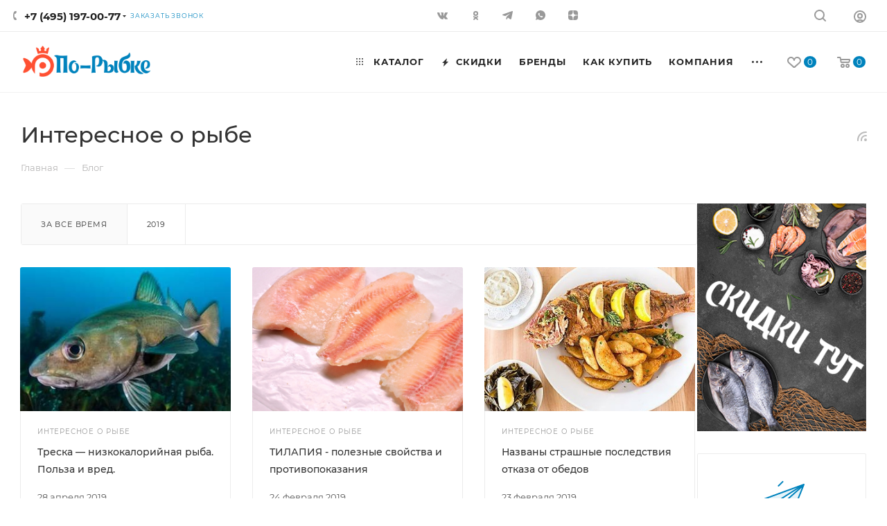

--- FILE ---
content_type: text/css
request_url: https://poribke.ru/bitrix/cache/css/s1/aspro_max/page_4e4fa6306fb88bbef21c71edee9bea3b/page_4e4fa6306fb88bbef21c71edee9bea3b_v1.css?176858533527405
body_size: 4368
content:


/* Start:/bitrix/templates/aspro_max/components/bitrix/news/blog/style.min.css?17592414222215*/
.categories_block .dropdown>li.has-child a .toggle_block{position:absolute;top:0;right:0;z-index:2;width:35px;height:100%;bottom:0;}.categories_block.menu_top_block li.v_bottom .dropdown{position:static;min-width:auto;width:auto;}.categories_block.menu_top_block .dropdown ul.child{margin:0;}body .categories_block.menu_top_block .left_menu li.v_bottom>.dropdown{padding:0 0 16px;}.categories_block.menu_top_block li.v_bottom.current .dropdown,.categories_block.menu_top_block li.v_bottom:hover .dropdown{background:#FFF;background-color:var(--black_bg_black);}.categories_block.menu_top_block .dropdown>li.v_bottom>.dropdown{width:auto;box-shadow:none;opacity:1;visibility:visible;padding:5px 0 10px;border:1px solid #EEE;border-top-width:0;border-bottom-width:0;border-color:var(--stroke_black);}.categories_block.menu_top_block .dropdown>li.has-child.v_bottom.opened>a{padding-bottom:7px;border-bottom:none;line-height:20px;}.categories_block.menu_top_block .item .child_container .child_wrapp{padding:0;}.categories_block.menu_top_block .opened>a .svg{transform:rotate(180deg);}.categories_block.menu_top_block .dropdown>li.v_bottom>.dropdown li{float:none;display:block;width:auto;padding:5px 16px 0;vertical-align:top;line-height:20px;}.categories_block.menu_top_block .dropdown>li.v_bottom>.dropdown li a{padding:0 10px 0 0;font-weight:normal;font-size:12px;display:block;line-height:20px;}.categories_block.menu_top_block .dropdown>li.v_bottom>.dropdown li:not(.current) a:not(:hover){color:#333;color:var(--white_text_black);}.categories_block.menu_top_block li.has-child.v_bottom:last-child>.dropdown{border-bottom-width:1px;}.categories_block.menu_top_block ul.left_menu li{line-height:20px;}.categories_block.menu_top_block .categories_count{position:absolute;right:15px;top:15px;font-weight:normal;}.categories_block.menu_top_block .has-child>a{padding-right:56px;}.categories_block.menu_top_block .has-child .categories_count{right:38px;}.categories_block.menu_top_block .has-child .svg{right:11px;top:19px;}.authors_block .side-block{padding:24px;}.authors_block .side-block-author__img,.authors_block .side-block__text{margin:0 0 20px;}.authors_block .side-block-author__img{width:56px;height:56px;}
/* End */


/* Start:/bitrix/templates/aspro_max/css/section_filter.min.css?17475962312341*/
.head-block.top.with-tabs .item-link:not(:hover){background:#fafafa;background:var(--light2_bg_black)}.select_head_wrap .menu_item_selected{position:relative;padding:15px 55px 15px 25px;margin:0 0 -1px;cursor:pointer;color:#333;color:var(--white_text_black)}.select_head_wrap .menu_item_selected .svg.svg-inline-down{right:15px;position:absolute;top:50%}@media (min-width:768px){.select_head_wrap .menu_item_selected+.head-block{display:block!important;margin:0 0 32px}.head-block.top.with-tabs.srollbar-custom .mCSB_container{padding-bottom:20px}}@media (max-width:767px){.select_head_wrap{margin-bottom:32px}.select_head_wrap .head-block.top{margin-bottom:0}.select_head_wrap .head-block.top .item-link{display:block;float:none}.select_head_wrap .menu_item_selected.opened .svg.svg-inline-down{transform:rotate(180deg)}.select_head_wrap .menu_item_selected+.head-block{display:none}.select_head_wrap .head-block.top .item-link{border-bottom:1px solid #eee;border-color:var(--stroke_black)}.select_head_wrap .head-block.top .item-link:last-child{border-bottom:none}.select_head_wrap .head-block.top:not(.with-tabs) .item-link{border-right:none}.select_head_wrap .head-block .item-link .title span,.select_head_wrap .head-block.top .item-link .title .btn-inline{padding:15px 55px 15px 25px}.select_head_wrap .head-block.top.with-tabs .item-link{margin:0;border:none;border-bottom:1px solid #eee;border-radius:0;border-color:var(--stroke_black)}.select_head_wrap .head-block.top.with-tabs .item-link.active:last-child:hover,.select_head_wrap .head-block.top.with-tabs .item-link:last-child{border-bottom:none}.select_head_wrap .head-block.top.with-tabs{border:1px solid #eee;border-color:var(--stroke_black)}.select_head_wrap .head-block.top.with-tabs .item-link:hover{box-shadow:none;transform:none}.select_head_wrap .head-block.top.with-tabs .item-link.active:hover{border:none;border-bottom:1px solid #eee;border-color:var(--stroke_black)}.select_head_wrap .head-block.top.with-tabs .item-link.active .title span:before{border-top-right-radius:0;border-top-left-radius:0;left:-1px;top:0;bottom:0;right:auto;height:auto;width:2px}.select_head_wrap{position:relative}.select_head_wrap .head-block.top{position:absolute;left:0;right:0;z-index:110;max-height:220px;overflow:hidden;background-color:#fff;background-color:var(--black_bg_black)}}
/* End */


/* Start:/bitrix/templates/aspro_max/components/bitrix/news.list/front_news/style.min.css?174759623217141*/
.item-views.news2:not(.with-border){padding-bottom:25px}.item-views.news2.with-border{padding-bottom:28px}.item-views.news2 .row .item-wrapper{padding-bottom:32px}.wrapper1:not(.with_left_block) .wrapper_inner.front .drag-block.container .item-views.news2:not(.with-border){padding-bottom:35px}.wrapper1:not(.with_left_block) .wrapper_inner.front .drag-block.container .item-views.news2.with-border{padding-bottom:38px}.item-views.news2.half-block .item-wrapper .item:not(.bordered) .image{margin:0}.item-views.news2 .item-wrapper .item:not(.bordered) .image{margin:0 0 13px}.item-views.news2.md .item-wrapper .item .period-block{margin:0 0 7px}.item-views.news2 .item-wrapper .item .period-block .date{display:block}.item-views.news2 .item-wrapper .item .period-block .date:first-letter{text-transform:capitalize}.item-views.news2.md .item-wrapper .item .title{margin-bottom:2px}.item-views.news2 .item-wrapper .item.bordered .inner-text{padding:20px 24px 19px}.item-views.news2 .item-wrapper .item .period-block{margin-bottom:8px}.content_news2 .with-text-block-wrapper .svg-inline-subscribe svg{width:16px}body .content_news2 .with-text-block-wrapper .list{padding-top:0}.item-views.news2 .item-wrapper .item.no-img .period-block{margin-bottom:13px}.item-views.news2 .item-wrapper .item .preview-text{margin:7px 0 0}.item-views.news2.with-border .bottom_nav .ajax_load_btn{margin-bottom:22px}.item-views.news2 .rounded3 .image{border-radius:3px 3px 0 0}.item-views.news2 .item-wrapper .item.bordered .inner-text.with-section{padding-top:23px}.item-views.news2 .item-wrapper .item .inner-text.with-date.with-section{padding-bottom:53px}.item-views.news2 .item-wrapper .item .inner-text.with-section .section{margin:0 0 11px;white-space:nowrap;overflow:hidden;text-overflow:ellipsis}.item-views.news2 .item-wrapper:not(.line_img) .item .inner-text.with-section .period-block{position:absolute;bottom:13px}.item-views.news2 .item-wrapper .item.with-fon{background-size:cover}.item-views.news2 .s_5 .item-wrapper .item.bordered .inner-text{padding-top:23px;padding-right:24px;padding-left:24px}.item-views.news2 .s_5 .item-wrapper .item.bordered .inner-text.with-date.with-section{padding-bottom:49px}.item-views.news2 .s_5 .item-wrapper .item.bordered .inner-text .section{margin-bottom:6px}.item-views.news2 .s_5 .item-wrapper .item.bordered .inner-text .period-block{bottom:10px}.item-views.news2 .item-wrapper.merged .item .inner-text .period-block{bottom:14px}.item-views.news2 .item-wrapper.fon_text_fon .item .inner-text:not(.with-fon){left:0;padding:0 25px 0;right:0}.item-views.news2 .item-wrapper.fon_text_fon .item .inner-text:not(.with-fon) *{color:#fff;position:relative;z-index:12}.item-views.news2 .item-wrapper.fon_text_fon .item .inner-text .title{max-height:100px;overflow:hidden}.item-views.news2 .item-wrapper.fon_text_fon .item .inner-text .period-block{opacity:.7;margin-bottom:9px}.item-views.news2 .item-wrapper.fon_text_fon .item .inner-text:not(.with-fon) .period-block{margin-bottom:0}.item-views.news2 .item-wrapper.fon_text_fon .item .inner-text.with-fon{right:0;z-index:12}.item-views.news2.half-block .item-wrapper.fon_text_fon .item{min-height:436px}.item-views.news2.half-block .item-wrapper.fon_text_fon .item .inner-text{position:absolute;bottom:10px;padding-bottom:50px}.item-views.news2.half-block .item-wrapper.fon_text_fon .item .period-block{margin:0;bottom:17px}.item-views.news2.half-block .item-wrapper.fon_text_fon .item .section{opacity:.7}.item-views.news2.half-block .item-wrapper.line_img .half-wrapper{height:100%;max-height:436px;display:flex;flex-direction:column;gap:32px}.item-views.news2.half-block .item-wrapper.line_img .half-wrapper .item{padding-bottom:0}.item-views.news2.half-block .item-wrapper.line_img .half-wrapper .item:first-child{padding-top:0}.item-views.news2.half-block .item-wrapper{padding-bottom:0;margin-bottom:32px}.item-views.news2 .item-wrapper.line_img .item{height:auto;min-height:auto;padding:0 10px 32px 0}.item-views.news2 .item-wrapper.line_img .item:last-of-type{padding-bottom:0}.item-views.news2 .item-wrapper.line_img .item div.image span{width:184px;height:124px}.item-views.news2 .item-wrapper.line_img .item .inner-text.with-date.with-section{padding-bottom:0}.item-views.news2 .item-wrapper.line_img .item .inner-text .period-block,.item-views.news2 .item-wrapper.line_img .item .inner-text .section{display:inline-block;vertical-align:top}.item-views.news2 .item-wrapper.line_img .item .inner-text .section{padding:0 10px 0 0}.item-views.news2 .item-wrapper.line_img .item .image.pull-left+.inner-text{padding-left:209px}.item-views.news2 .item-wrapper.line_img .item .image.pull-right+.inner-text{padding-right:209px}.front_news2 .with-text-block-wrapper .block-links{margin:0 -3px}.front_news2 .with-text-block-wrapper .block-links>span{padding:0 3px}.item-views.news2 .item-wrapper.fon_text_fon .inner-text.with-fon{overflow:hidden}.item-views.news2 .item.with-fon.with-title-fon:hover .inner-text-wr.bordered{border:1px solid transparent}.item-views.news2 .item-wrapper .item .inner-text .title{overflow:hidden;text-overflow:ellipsis;font-size:.9334em}.item-views.news2 .item-wrapper.fon_text_fon:not(.line_img) .item .inner-text.with-section:not(.with-fon) .period-block{position:absolute;bottom:0}.item-views.news2 .item-wrapper.fon_text_fon .item .inner-text.with-section.with-date:not(.with-fon){padding-bottom:40px}.item-views.news2 .item-wrapper.fon_text_fon .item .inner-text.with-section:not(.with-fon) .section{opacity:.7}.item-views.news2 .item-wrapper .item.bordered.box-shadow .image{margin:-1px -1px 0}.item-views.news2 .item-wrapper .item.with-fon .inner-text .inner-block-text{height:100%;min-height:100%;position:static}@media (min-width:1200px){.item-views.news2 .item-wrapper.fon_text_fon .item.with-title-fon.big-block .inner-text.with-fon .inner-text-wr{min-height:250px}}@media (max-width:1199px) and (min-width:992px){.item-views.news2 .item-wrapper.fon_text_fon .item.with-title-fon.big-block .inner-text.with-fon .inner-text-wr{min-height:200px}}@media (min-width:992px) and (max-width:1300px){.item-views.news2.small-bg-plate .items.s_3 .item-wrapper.col-md-4{width:50%}}@media (min-width:992px){.item-views.news2 .item-wrapper.fon_text_fon .item .inner-text:not(.with-fon){position:absolute;bottom:20px}.item-views.news2.md .item-wrapper .item .image span{height:161px}.item-views.news2.md .item-wrapper.fon_text_fon .item .inner-text:not(.with-fon){padding-top:184px}.item-views.news2.md .item-wrapper.fon_text_fon .item .inner-text .period-block{margin-bottom:1px}.with-text-block-wrapper .item-views.news2.md .item-wrapper .item .image span{height:150px}.item-views.news2.lg .item-wrapper .item .image span{height:208px}.item-views.news2 .item-wrapper.fon_text_fon .item .inner-text.with-fon{padding:208px 0 0}.item-views.news2 .item-wrapper.fon_text_fon .item .inner-text.with-fon .inner-text-wr{padding:20px 25px 20px;background:#fff;background:var(--card_bg_black);height:100%}.item-views.news2 .item-wrapper.fon_text_fon .item .inner-text.with-fon.with-section .inner-text-wr{padding:25px 25px 70px}.item-views.news2 .item-wrapper.fon_text_fon .item .inner-text.with-fon .period-block{opacity:1}body .item-views.news2 .item-wrapper .item.long.bordered .inner-text.with-date.with-section{padding-bottom:58px}.item-views.news2 .item-wrapper.fon_text_fon .item .inner-text.with-fon{position:relative;left:50%;width:50%;height:100%;padding-left:16px}.item-views.news2 .item-wrapper.fon_text_fon .item.with-fon.tall-block:not(.with-title-fon){padding-top:140%}.item-views.news2 .item-wrapper.fon_text_fon .item.with-fon:not(.with-title-fon){padding-top:66%}.item-views.news2 .item-wrapper.fon_text_fon .item.with-fon.short-big-block:not(.with-title-fon){padding-top:50%}}@media (max-width:991px){.item-views.news2 .item-wrapper .item .image span{height:auto;padding-top:66%}.item-views.news2 .item-wrapper.fon_text_fon .item .inner-text{position:absolute;bottom:20px}.item-views.news2 .item-wrapper.fon_text_fon .item .inner-text.with-fon{bottom:10px;left:0;padding:0 32px 50px}.item-views.news2 .item-wrapper.fon_text_fon .item .inner-text.with-fon .inner-text-wr{border:none}.item-views.news2 .item-wrapper.fon_text_fon .item .inner-text.with-fon *{color:#fff}body .item-views.news2.half-block .item-wrapper.line_img .item .image span{width:150px;height:100px}.item-views.news2.half-block .item-wrapper.line_img .image.pull-left+.inner-text{padding-left:174px}.item-views.news2.half-block .item-wrapper.line_img .image.pull-right+.inner-text{padding-right:174px}.item-views.news2 .with-fon.with-title-fon:before{opacity:0;content:"";position:absolute;left:0;right:0;bottom:0;top:0;background:rgba(0,0,0,.5);transition:opacity .3s ease;-moz-transition:opacity .3s ease;-ms-transition:opacity .3s ease;-o-transition:opacity .3s ease;-webkit-transition:opacity .3s ease;z-index:11}.item-views.news2 .with-fon.with-title-fon:after{content:"";position:absolute;left:0;right:0;bottom:0;top:40%;transition:opacity .3s ease;-moz-transition:opacity .3s ease;-ms-transition:opacity .3s ease;-o-transition:opacity .3s ease;-webkit-transition:opacity .3s ease;z-index:1;background:-moz-linear-gradient(90deg,rgba(0,0,0) 0,rgba(0,0,0,.5) 100%);background:-webkit-linear-gradient(90deg,rgba(0,0,0,0) 0,rgba(0,0,0,.5) 100%);background:-o-linear-gradient(90deg,rgba(0,0,0,0) 0,rgba(0,0,0,.5) 100%);background:-ms-linear-gradient(90deg,rgba(0,0,0,0) 0,rgba(0,0,0,.5) 100%);background:linear-gradient(180deg,rgba(0,0,0,0) 0,rgba(0,0,0,.5) 100%)}}@media (min-width:601px) and (max-width:991px){.item-views.news2 .item-wrapper .item.with-fon.with-title-fon{padding-top:80%}.item-views.news2 .item-wrapper.fon_text_fon .item.with-fon:not(.with-title-fon){padding-top:80%}}@media (min-width:601px){.item-views.news2 .item-wrapper .item.no-img .inner-text{padding-right:15px}}@media (max-width:600px){body .wrapper1:not(.with_left_block) .wrapper_inner.front .drag-block.container .item-views.news2.with-border{padding-bottom:8px}.item-views.news2.half-block .item-wrapper.line_img .half-wrapper{flex-direction:row;gap:16px}.item-views.news2 .swipeignore.mobile-overflow .item .image span{padding-top:67%}.item-views.news2 .swipeignore.mobile-overflow .item-wrapper{padding-bottom:18px}.item-views.news2 .swipeignore.mobile-overflow .item-wrapper .item .inner-text.with-section .section{margin-bottom:7px}.item-views.news2 .swipeignore.mobile-overflow .item-wrapper .item .inner-text .title{line-height:21px}.item-views.news2 .swipeignore.mobile-overflow .item-wrapper .item .inner-text .period-block{font-size:12px;bottom:6px}.item-views.news2 .swipeignore.mobile-overflow .item-wrapper .item .inner-text.with-section{padding-top:17px}.item-views.news2 .swipeignore.mobile-overflow .item-wrapper .item .inner-text.with-date.with-section{padding-bottom:41px}#main .item-views.news2 .swipeignore.mobile-overflow .item-wrapper .item.with-fon .inner-text{height:100%;bottom:auto;top:0;padding:71% 0 0}.item-views.news2 .swipeignore.mobile-overflow .item-wrapper .item.with-fon .inner-text .inner-text-wr{height:100%;min-height:100%}.item-views.news2 .swipeignore.mobile-overflow .item-wrapper .item.with-fon .inner-text .inner-block-text{padding:17px 25px 0}.item-views.news2 .swipeignore.mobile-overflow .item-wrapper .item.with-fon .inner-text.with-section .period-block{bottom:15px;margin-bottom:0}.item-views.news2 .compact .item-wrapper .item{border:none;background:0 0}.item-views.news2 .compact .item-wrapper .item.with-fon{background:0 0!important;padding:0;min-height:auto}.item-views.news2 .compact .item-wrapper .item.with-fon:after,.item-views.news2 .compact .item-wrapper .item.with-fon:before{display:none!important}.item-views.news2 .compact .item-wrapper .item.with-fon .inner-text *{color:#333;color:var(--white_text_black)}.item-views.news2 .compact .item-wrapper .item.with-fon .inner-text .muted{color:#999}#main .item-views.news2 .compact .item-wrapper{padding-bottom:19px;margin:0}#main .item-views.news2 .compact .item-wrapper .full_bg_link{display:none}#main .item-views.news2 .compact .item-wrapper .item .image,#main .item-views.news2 .compact .item-wrapper .item.with-fon .compact-img{display:block!important;width:100px;height:67px;visibility:visible!important;background-size:cover;background-position:center;float:left;border-radius:3px;margin-bottom:0}#main .item-views.news2 .compact .item-wrapper .item .inner-text{padding:0 0 0 117px;position:relative;margin:0 0 0;top:-2px;overflow:visible}#main .item-views.news2 .compact .item-wrapper .item .inner-text.with-section .section{margin-bottom:6px;display:block}#main .item-views.news2 .compact .item-wrapper .item .inner-text.with-section.with-date{padding-bottom:28px}#main .item-views.news2 .compact .item-wrapper .item .inner-text .title a{display:block;line-height:21px}#main .item-views.news2 .compact .item-wrapper .item:not(.with-fon) .inner-text .period-block{bottom:-5px}#main .item-views.news2 .compact .item-wrapper .item.with-fon .inner-text .inner-text-wr .period-block{bottom:-3px}.item-views.news2.compact .bottom_nav .ajax_load_btn{margin-bottom:40px}#main .half-block.item-views.news2 .compact .item-wrapper .item .inner-text.with-section.with-date{padding-bottom:22px}.half-block.item-views.news2 .compact .item-wrapper .item .inner-text.with-section.with-date .period-block{position:absolute;left:117px;font-size:12px}body .item-views.news2.half-block .compact .item-wrapper.line_img .item .image span{width:auto;height:auto}body .item-views.news2.half-block .compact .item-wrapper.line_img .item{padding-bottom:23px}body .item-views.news2.half-block .compact .item-wrapper.line_img .item:last-of-type{padding-bottom:0}#main .item-views.news2.half-block .swipeignore.mobile-overflow .line_img{width:100%;max-width:none;white-space:nowrap}#main .item-views.news2.half-block .swipeignore.mobile-overflow .line_img .half-wrapper{overflow:visible!important}#main .item-views.news2.half-block .swipeignore.mobile-overflow .line_img .half-wrapper .mCustomScrollBox{overflow:visible}#main .item-views.news2.half-block .swipeignore.mobile-overflow .line_img .half-wrapper .mCSB_container{overflow:visible;white-space:nowrap;display:flex;flex-wrap:nowrap}#main .item-views.news2.half-block .swipeignore.mobile-overflow .line_img .half-wrapper .item,body .item-views.news2.half-block .swipeignore.mobile-overflow .line_img .item{width:277px;padding-right:0;flex-shrink:0;padding-bottom:0;display:flex;flex-direction:column;padding-top:0}.item-views.news2.half-block .swipeignore.mobile-overflow .item-wrapper.fon_text_fon .item{min-height:313px}.item-views.news2.half-block .swipeignore.mobile-overflow .item-wrapper{margin-bottom:18px;padding-bottom:0}.item-views.news2.half-block .swipeignore.mobile-overflow .item-wrapper .half-wrapper .item .image{float:none!important;width:100%}.item-views.news2.half-block .swipeignore.mobile-overflow .item-wrapper .half-wrapper .item .image span{width:100%;height:100%;padding-top:67%;border-bottom-left-radius:0;border-bottom-right-radius:0}.item-views.news2.half-block .swipeignore.mobile-overflow .item-wrapper .half-wrapper .item .inner-text{padding:17px 20px 38px;border:1px solid #ececec;border-top-width:0;border-radius:0 0 3px 3px;white-space:normal;flex-grow:1}.item-views.news2.half-block .swipeignore.mobile-overflow .item-wrapper .half-wrapper .item .inner-text .section{display:block}.item-views.news2.half-block .swipeignore.mobile-overflow .item-wrapper .half-wrapper .item .inner-text .period-block{position:absolute}.item-views.news2.half-block .swipeignore.mobile-overflow .item-wrapper .half-wrapper .bottom_nav.mobile_slider{height:auto;margin-bottom:0}#main .wrapper1 .wrapper_inner.front .drag-block.container .content_news2 .item-views.news2{padding-bottom:0}#main .wrapper1 .wrapper_inner.front .drag-block.container .content_news2 .item-views.news2.normal:not(.with-border){padding-bottom:19px}#main .wrapper1 .wrapper_inner.front .drag-block.container .content_news2 .item-views.news2.normal.with-border{padding-bottom:27px}.item-views.news2 .swipeignore.mobile-overflow .bottom_nav.mobile_slider{margin-bottom:18px}.item-views.news2 .swipeignore.mobile-overflow .bottom_nav.mobile_slider .ajax_load_btn{margin:0}.item-views.news2.compact .compact:not(.has-bottom-nav){padding-bottom:16px}.item-views.news2.compact .compact .inner-text.with-date:not(.with-section) .period-block{margin-top:-5px}.bottom_nav_wrapper.hidden-slider-nav{display:none}}@media (max-width:600px) and (min-width:401px){.item-views.news2 .item-wrapper .item.with-fon{padding-top:80%}}@media (max-width:400px){body .top_block span.subscribe{font-size:0;text-align:right;display:none}.item-views.news2 .item-wrapper .item.with-fon{padding-top:130%}.item-views.news2.half-block .item-wrapper.line_img .half-wrapper{max-height:none}body .item-views.news2.half-block .item-wrapper.line_img .item .image+.inner-text{padding:20px 0 0 0}body .item-views.news2.half-block .item-wrapper.line_img .item .image span{width:auto;height:auto;padding-top:100%}.item-views.news2 .item-wrapper.line_img .item{padding-right:0}}
/* End */


/* Start:/bitrix/templates/aspro_max/css/animation/animation_ext.css?17475962314934*/
.animated {
  -webkit-animation-duration: 1s;
  animation-duration: 1s;
  -webkit-animation-fill-mode: both;
  animation-fill-mode: both;
}

.animated.infinite {
  -webkit-animation-iteration-count: infinite;
  animation-iteration-count: infinite;
}

.animated.hinge {
  -webkit-animation-duration: 2s;
  animation-duration: 2s;
}

@-webkit-keyframes zoomIn {
  from {
    opacity: 0;
    -webkit-transform: scale3d(.3, .3, .3);
    transform: scale3d(.3, .3, .3);
  }

  50% {
    opacity: 1;
  }
}

@keyframes zoomIn {
  from {
    opacity: 0;
    -webkit-transform: scale3d(.3, .3, .3);
    transform: scale3d(.3, .3, .3);
  }

  50% {
    opacity: 1;
  }
}

.zoomIn {
  -webkit-animation-name: zoomIn;
  animation-name: zoomIn;
}

.transition{
	-webkit-transition: all ease 0.3s;
	-moz-transition: all ease 0.3s;
	-o-transition: all ease 0.3s;
	transition: all ease 0.3s;
}
.animated.duration03{

-webkit-animation-duration: 0.3s;
-moz-animation-duration: 0.3s;
-o-animation-duration: 0.3s;
animation-duration: 0.3s;
}
.animated.duration04{

-webkit-animation-duration: 0.4s;
-moz-animation-duration: 0.4s;
-o-animation-duration: 0.4s;
animation-duration: 0.4s;
}
.animated.duration05{

-webkit-animation-duration: 0.5s;
-moz-animation-duration: 0.5s;
-o-animation-duration: 0.5s;
animation-duration: 0.5s;
}
.animated.duration06{

-webkit-animation-duration: 0.6s;
-moz-animation-duration: 0.6s;
-o-animation-duration: 0.6s;
animation-duration: 0.6s;
}
.animated.duration07{

-webkit-animation-duration: 0.7s;
-moz-animation-duration: 0.7s;
-o-animation-duration: 0.7s;
animation-duration: 0.7s;
}
.animated.duration08{

-webkit-animation-duration: 0.8s;
-moz-animation-duration: 0.8s;
-o-animation-duration: 0.8s;
animation-duration: 0.8s;
}
.animated.duration09{

-webkit-animation-duration: 0.9s;
-moz-animation-duration: 0.9s;
-o-animation-duration: 0.9s;
animation-duration: 0.9s;
}
.animated.duration10{

-webkit-animation-duration: 1s;
-moz-animation-duration: 1s;
-o-animation-duration: 1s;
animation-duration: 1s;
}

.delay01{

-webkit-animation-delay: 0.1s;
-moz-animation-delay: 0.1s;
-o-animation-delay: 0.1s;
animation-delay: 0.1s;}

.delay03{

-webkit-animation-delay: 0.3s;
-moz-animation-delay: 0.3s;
-o-animation-delay: 0.3s;
animation-delay: 0.3s;}


.delay05{

-webkit-animation-delay: 0.5s;
-moz-animation-delay: 0.5s;
-o-animation-delay: 0.5s;
animation-delay: 0.5s;}

.delay055{

-webkit-animation-delay: 0.55s;
-moz-animation-delay: 0.55s;
-o-animation-delay: 0.55s;
animation-delay: 0.55s;}

.delay06{

-webkit-animation-delay: 0.6s;
-moz-animation-delay: 0.6s;
-o-animation-delay: 0.6s;
animation-delay: 0.6s;}
.delay065{

-webkit-animation-delay: 0.65s;
-moz-animation-delay: 0.65s;
-o-animation-delay: 0.65s;
animation-delay: 0.65s;}

.delay07{

-webkit-animation-delay: 0.7s;
-moz-animation-delay: 0.7s;
-o-animation-delay: 0.7s;
animation-delay: 0.7s;}

.delay08{

-webkit-animation-delay: 0.8s;
-moz-animation-delay: 0.8s;
-o-animation-delay: 0.8s;
animation-delay: 0.8s;}

.delay09{

-webkit-animation-delay: 0.9s;
-moz-animation-delay: 0.9s;
-o-animation-delay: 0.9s;
animation-delay: 0.9s;}

.delay11,.delay011{

-webkit-animation-delay: 1.1s;
-moz-animation-delay: 1.1s;
-o-animation-delay: 1.1s;
animation-delay: 1.1s;}

.delay12, .delay012{

-webkit-animation-delay: 1.2s;
-moz-animation-delay: 1.2s;
-o-animation-delay: 1.2s;
animation-delay: 1.2s;}

.delay13,.delay013{

-webkit-animation-delay: 1.3s;
-moz-animation-delay: 1.3s;
-o-animation-delay: 1.3s;
animation-delay: 1.3s;}

.delay15, .delay015{

-webkit-animation-delay: 1.5s;
-moz-animation-delay: 1.5s;
-o-animation-delay: 1.5s;
animation-delay: 1.5s;}

.delay17, .delay017{

-webkit-animation-delay: 1.5s;
-moz-animation-delay: 1.5s;
-o-animation-delay: 1.5s;
animation-delay: 1.5s;}

.delay19, .delay019{

-webkit-animation-delay: 1.5s;
-moz-animation-delay: 1.5s;
-o-animation-delay: 1.5s;
animation-delay: 1.5s;}

.delay21, .delay021{

-webkit-animation-delay: 1.5s;
-moz-animation-delay: 1.5s;
-o-animation-delay: 1.5s;
animation-delay: 1.5s;}

@-webkit-keyframes toggle_opacity{
    from {
        opacity: 0;
    }
    to {
        opacity: 1;
    }
}

@keyframes toggle_opacity{
    from {
        opacity: 0;
    }
    to {
        opacity: 1;
    }
}

@-webkit-keyframes shine {
  100% {
    left: 125%;
  }
}
@keyframes shine {
  100% {
    left: 125%;
  }
}

@-webkit-keyframes flash {
  0% {
    opacity: .55;
  }
  100% {
    opacity: 1;
  }
}
@keyframes flash {
  0% {
    opacity: .55;
  }
  100% {
    opacity: 1;
  }
}

/* WebKit � Opera */
@-webkit-keyframes spinner{
  from{
    -webkit-transform:rotate(0deg);
  }
  to{
    -webkit-transform:rotate(360deg);
  }
}
/* Other */
@keyframes spinner{
  from{
    -moz-transform:rotate(0deg);
    -ms-transform:rotate(0deg);
    transform:rotate(0deg);
  }
  to{
    -moz-transform:rotate(360deg);
    -ms-transform:rotate(360deg);
    transform:rotate(360deg);
  }
}
/* End */
/* /bitrix/templates/aspro_max/components/bitrix/news/blog/style.min.css?17592414222215 */
/* /bitrix/templates/aspro_max/css/section_filter.min.css?17475962312341 */
/* /bitrix/templates/aspro_max/components/bitrix/news.list/front_news/style.min.css?174759623217141 */
/* /bitrix/templates/aspro_max/css/animation/animation_ext.css?17475962314934 */


--- FILE ---
content_type: application/javascript
request_url: https://poribke.ru/bitrix/cache/js/s1/aspro_max/page_b084087ec1b61d2dd2eb9b6d506ab910/page_b084087ec1b61d2dd2eb9b6d506ab910_v1.js?17685738762080
body_size: 657
content:

; /* Start:"a:4:{s:4:"full";s:66:"/bitrix/templates/aspro_max/js/section_filter.min.js?1747596231879";s:6:"source";s:48:"/bitrix/templates/aspro_max/js/section_filter.js";s:3:"min";s:0:"";s:3:"map";s:0:"";}"*/
$(document).ready((function(){InitScrollBar(),$(".select_head_wrap .menu_item_selected span").text($(".select_head_wrap .head-block .item-link.active").text()),$(".select_head_wrap .menu_item_selected").on("click",(function(){window.matchMedia("(max-width: 767px)").matches&&($(this).toggleClass("opened"),$(this).closest(".select_head_wrap").find(".head-block").slideToggle(200))})),$(".select_head_wrap .btn-inline").on("click",(function(){var text=$(this).text(),head_wrap=$(this).closest(".select_head_wrap");head_wrap.find(".menu_item_selected span").text(text),head_wrap.find(".menu_item_selected").removeClass("opened"),window.matchMedia("(max-width: 767px)").matches&&head_wrap.find(".head-block").slideUp(200)})),$("html, body").on("mousedown",(function(e){$(e.target).closest(".select_head_wrap").length||$(".select_head_wrap .menu_item_selected.opened").click()}))}));
/* End */
;
; /* Start:"a:4:{s:4:"full";s:94:"/bitrix/templates/aspro_max/components/bitrix/news.list/front_news/script.min.js?1747596232523";s:6:"source";s:76:"/bitrix/templates/aspro_max/components/bitrix/news.list/front_news/script.js";s:3:"min";s:0:"";s:3:"map";s:0:"";}"*/
$(document).ready((function(){var containerEl=document.querySelector(".mixitup-container");if(containerEl){var config,mixer=mixitup(containerEl,{selectors:{target:'[data-ref="mixitup-target"]'},animation:{effects:"fade scale stagger(50ms)"},load:{filter:"none"},animation:{duration:350},controls:{scope:"local"},callbacks:{onMixStart:function(state){},onMixEnd:function(){InitLazyLoad()}}});containerEl.classList.add("mixitup-ready"),mixer.show().then((function(){mixer.configure({animation:{effects:"fade scale"}})}))}}));
/* End */
;; /* /bitrix/templates/aspro_max/js/section_filter.min.js?1747596231879*/
; /* /bitrix/templates/aspro_max/components/bitrix/news.list/front_news/script.min.js?1747596232523*/
